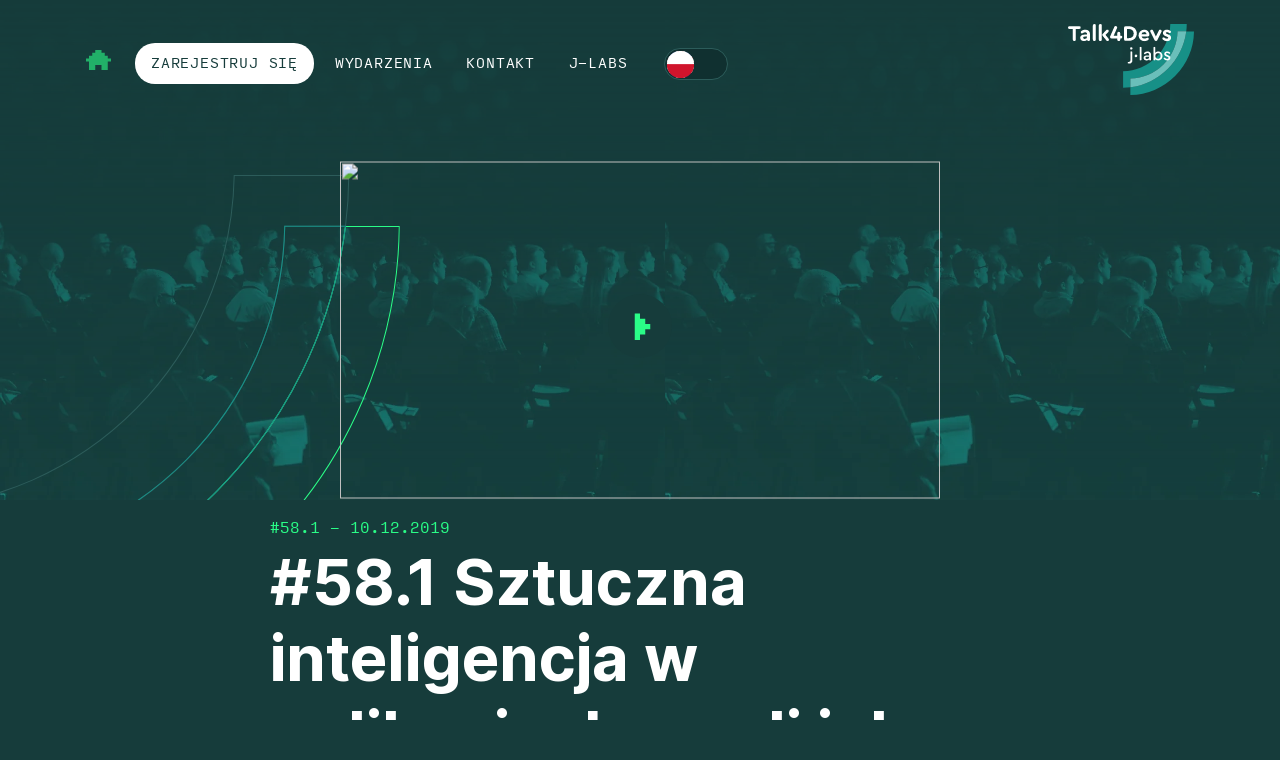

--- FILE ---
content_type: text/html; charset=UTF-8
request_url: https://talk4devs.j-labs.pl/58-1-sztuczna-inteligencja-w-aplikacjach/
body_size: 11819
content:
<!DOCTYPE html><html lang="pl"><head><script data-no-optimize="1">var litespeed_docref=sessionStorage.getItem("litespeed_docref");litespeed_docref&&(Object.defineProperty(document,"referrer",{get:function(){return litespeed_docref}}),sessionStorage.removeItem("litespeed_docref"));</script> <meta charset="UTF-8" /><meta name="viewport" content="width=device-width, initial-scale=1" /><meta property="og:image" content="https://talk4devs.j-labs.pl/wp-content/themes/talk4devs/img/logo_meta_talk4devs.jpg" /><meta property="og:image:width" content="1280" /><meta property="og:image:height" content="720" /><meta property="og:image:alt" content="Talk4Devs - j-labs" /><meta property="og:title" content="Talk4Devs" /><meta property="og:description" content="Talk4Devs to wydarzenie, które corocznie elektryzuje i aktywizuje branżę IT. Dla jednych jest to festiwal inspirującej wiedzy, dla innych znakomita możliwość networkingu, dla wszystkich obowiązkowy przystanek na szkoleniowej mapie." /><meta property="og:url" content="https://talk4devs.j-labs.pl/" /><meta name='robots' content='index, follow, max-image-preview:large, max-snippet:-1, max-video-preview:-1' /><link rel="alternate" href="https://talk4devs.j-labs.pl/58-1-sztuczna-inteligencja-w-aplikacjach/" hreflang="pl" /><link rel="alternate" href="https://talk4devs.j-labs.pl/en/58-1-artificial-intelligence-in-applications/" hreflang="en" /><title>#58.1 Sztuczna inteligencja w aplikacjach, czyli jak w prosty sposób dodać AI do Twoich rozwiązań | Talk4Devs</title><link rel="canonical" href="https://talk4devs.j-labs.pl/58-1-sztuczna-inteligencja-w-aplikacjach/" /><meta property="og:locale" content="pl_PL" /><meta property="og:locale:alternate" content="en_GB" /><meta property="og:type" content="article" /><meta property="og:title" content="#58.1 Sztuczna inteligencja w aplikacjach, czyli jak w prosty sposób dodać AI do Twoich rozwiązań | Talk4Devs" /><meta property="og:description" content="W trakcie wykładu poznamy usługę Azure Cognitive Services. Zapoznamy się z jej najważniejszymi funkcjonalnościami, w tym rozpoznawaniem obrazu, głosu, pisma odręcznego, a nawet ludzi." /><meta property="og:url" content="https://talk4devs.j-labs.pl/58-1-sztuczna-inteligencja-w-aplikacjach/" /><meta property="og:site_name" content="Talk4Devs by j-labs | Maksimum wiedzy, żadnego lania wody!" /><meta property="article:publisher" content="https://www.facebook.com/JlabsSoftwareSpecialists/" /><meta property="article:published_time" content="2021-11-21T18:51:44+00:00" /><meta property="article:modified_time" content="2024-09-02T12:29:53+00:00" /><meta name="author" content="adrian.poprawa" /><meta name="twitter:card" content="summary_large_image" /> <script type="application/ld+json" class="yoast-schema-graph">{"@context":"https://schema.org","@graph":[{"@type":"WebPage","@id":"https://talk4devs.j-labs.pl/58-1-sztuczna-inteligencja-w-aplikacjach/","url":"https://talk4devs.j-labs.pl/58-1-sztuczna-inteligencja-w-aplikacjach/","name":"#58.1 Sztuczna inteligencja w aplikacjach, czyli jak w prosty sposób dodać AI do Twoich rozwiązań | Talk4Devs","isPartOf":{"@id":"https://talk4devs.j-labs.pl/#website"},"datePublished":"2021-11-21T18:51:44+00:00","dateModified":"2024-09-02T12:29:53+00:00","author":{"@id":"https://talk4devs.j-labs.pl/#/schema/person/7ed71130f27f30cb25da7c2c23529df5"},"breadcrumb":{"@id":"https://talk4devs.j-labs.pl/58-1-sztuczna-inteligencja-w-aplikacjach/#breadcrumb"},"inLanguage":"pl-PL","potentialAction":[{"@type":"ReadAction","target":["https://talk4devs.j-labs.pl/58-1-sztuczna-inteligencja-w-aplikacjach/"]}]},{"@type":"BreadcrumbList","@id":"https://talk4devs.j-labs.pl/58-1-sztuczna-inteligencja-w-aplikacjach/#breadcrumb","itemListElement":[{"@type":"ListItem","position":1,"name":"Home","item":"https://talk4devs.j-labs.pl/"},{"@type":"ListItem","position":2,"name":"#58.1 Sztuczna inteligencja w aplikacjach, czyli jak w prosty sposób dodać AI do Twoich rozwiązań"}]},{"@type":"WebSite","@id":"https://talk4devs.j-labs.pl/#website","url":"https://talk4devs.j-labs.pl/","name":"Talk4Devs","description":"","alternateName":"T4D","potentialAction":[{"@type":"SearchAction","target":{"@type":"EntryPoint","urlTemplate":"https://talk4devs.j-labs.pl/?s={search_term_string}"},"query-input":{"@type":"PropertyValueSpecification","valueRequired":true,"valueName":"search_term_string"}}],"inLanguage":"pl-PL"},{"@type":"Person","@id":"https://talk4devs.j-labs.pl/#/schema/person/7ed71130f27f30cb25da7c2c23529df5","name":"adrian.poprawa","image":{"@type":"ImageObject","inLanguage":"pl-PL","@id":"https://talk4devs.j-labs.pl/#/schema/person/image/","url":"https://talk4devs.j-labs.pl/wp-content/litespeed/avatar/1740558f838e34baac59fe9d70433054.jpg?ver=1769589599","contentUrl":"https://talk4devs.j-labs.pl/wp-content/litespeed/avatar/1740558f838e34baac59fe9d70433054.jpg?ver=1769589599","caption":"adrian.poprawa"}}]}</script> <style id='wp-img-auto-sizes-contain-inline-css' type='text/css'>img:is([sizes=auto i],[sizes^="auto," i]){contain-intrinsic-size:3000px 1500px}
/*# sourceURL=wp-img-auto-sizes-contain-inline-css */</style><link data-optimized="2" rel="stylesheet" href="https://talk4devs.j-labs.pl/wp-content/litespeed/css/f6d9b6b73cca23f2ee454082b42fa356.css?ver=86088" /><style id='wp-block-library-inline-css' type='text/css'>/*wp_block_styles_on_demand_placeholder:698115d5a2de3*/
/*# sourceURL=wp-block-library-inline-css */</style><style id='classic-theme-styles-inline-css' type='text/css'>/*! This file is auto-generated */
.wp-block-button__link{color:#fff;background-color:#32373c;border-radius:9999px;box-shadow:none;text-decoration:none;padding:calc(.667em + 2px) calc(1.333em + 2px);font-size:1.125em}.wp-block-file__button{background:#32373c;color:#fff;text-decoration:none}
/*# sourceURL=/wp-includes/css/classic-themes.min.css */</style> <script type="litespeed/javascript" data-src="https://talk4devs.j-labs.pl/wp-includes/js/jquery/jquery.min.js" id="jquery-core-js"></script>  <script type="litespeed/javascript">(function(w,d,e,u,f,l,n){w[f]=w[f]||function(){(w[f].q=w[f].q||[]).push(arguments)},l=d.createElement(e),l.async=1,l.src=u,n=d.getElementsByTagName(e)[0],n.parentNode.insertBefore(l,n)})(window,document,'script','https://assets.mailerlite.com/js/universal.js','ml');ml('account','538100');ml('enablePopups',!0)</script>  <script type="litespeed/javascript">document.createElement("picture");if(!window.HTMLPictureElement&&document.addEventListener){window.addEventListener("DOMContentLiteSpeedLoaded",function(){var s=document.createElement("script");s.src="https://talk4devs.j-labs.pl/wp-content/plugins/webp-express/js/picturefill.min.js";document.body.appendChild(s)})}</script><noscript><style>.perfmatters-lazy[data-src]{display:none !important;}</style></noscript><link rel="apple-touch-icon" sizes="57x57" href="https://talk4devs.j-labs.pl/wp-content/themes/talk4devs/favicon/apple-icon-57x57.png"><link rel="apple-touch-icon" sizes="60x60" href="https://talk4devs.j-labs.pl/wp-content/themes/talk4devs/favicon/apple-icon-60x60.png"><link rel="apple-touch-icon" sizes="72x72" href="https://talk4devs.j-labs.pl/wp-content/themes/talk4devs/favicon/apple-icon-72x72.png"><link rel="apple-touch-icon" sizes="76x76" href="https://talk4devs.j-labs.pl/wp-content/themes/talk4devs/favicon/apple-icon-76x76.png"><link rel="apple-touch-icon" sizes="114x114" href="https://talk4devs.j-labs.pl/wp-content/themes/talk4devs/favicon/apple-icon-114x114.png"><link rel="apple-touch-icon" sizes="120x120" href="https://talk4devs.j-labs.pl/wp-content/themes/talk4devs/favicon/apple-icon-120x120.png"><link rel="apple-touch-icon" sizes="144x144" href="https://talk4devs.j-labs.pl/wp-content/themes/talk4devs/favicon/apple-icon-144x144.png"><link rel="apple-touch-icon" sizes="152x152" href="https://talk4devs.j-labs.pl/wp-content/themes/talk4devs/favicon/apple-icon-152x152.png"><link rel="apple-touch-icon" sizes="180x180" href="https://talk4devs.j-labs.pl/wp-content/themes/talk4devs/favicon/apple-icon-180x180.png"><link rel="icon" type="image/png" sizes="192x192" href="https://talk4devs.j-labs.pl/wp-content/themes/talk4devs/favicon/android-icon-192x192.png"><link rel="icon" type="image/png" sizes="32x32" href="https://talk4devs.j-labs.pl/wp-content/themes/talk4devs/favicon/favicon-32x32.png"><link rel="icon" type="image/png" sizes="96x96" href="https://talk4devs.j-labs.pl/wp-content/themes/talk4devs/favicon/favicon-96x96.png"><link rel="icon" type="image/png" sizes="16x16" href="https://talk4devs.j-labs.pl/wp-content/themes/talk4devs/favicon/favicon-16x16.png"><meta name="msapplication-TileColor" content="#163C3B"><meta name="msapplication-TileImage" content="https://talk4devs.j-labs.pl/wp-content/themes/talk4devs/favicon/ms-icon-144x144.png"><meta name="theme-color" content="#163C3B"> <script type="litespeed/javascript" data-src="https://cdnjs.cloudflare.com/ajax/libs/gsap/3.8.0/gsap.min.js"></script> <script type="litespeed/javascript" data-src="https://cdnjs.cloudflare.com/ajax/libs/gsap/3.8.0/ScrollTrigger.min.js"></script> <link href="https://cloud.typenetwork.com/projects/6126/fontface.css/" rel="stylesheet" type="text/css">
 <script type="litespeed/javascript">(function(w,d,s,l,i){w[l]=w[l]||[];w[l].push({'gtm.start':new Date().getTime(),event:'gtm.js'});var f=d.getElementsByTagName(s)[0],j=d.createElement(s),dl=l!='dataLayer'?'&l='+l:'';j.async=!0;j.src='https://www.googletagmanager.com/gtm.js?id='+i+dl;f.parentNode.insertBefore(j,f)})(window,document,'script','dataLayer','GTM-K46BPXFF')</script> </head><body data-rsssl=1 id="" class="wp-singular post-template-default single single-post postid-610 single-format-standard wp-theme-talk4devs">
<noscript><iframe data-lazyloaded="1" src="about:blank" data-litespeed-src="https://www.googletagmanager.com/ns.html?id=GTM-K46BPXFF" height="0" width="0" style="display:none;visibility:hidden"></iframe></noscript><div class="site-wrapper"><header class="d-flex justify-content-between container site-padding mt-3 pb-2 menu-wrap"><div class="d-flex d-lg-none"><div id="menu_button" class="top-button top-menu d-lg-none"><img data-lazyloaded="1" src="[data-uri]" data-src="https://talk4devs.j-labs.pl/wp-content/themes/talk4devs/img/top-menu.svg" alt="menu" width="22"></div><div class="top-button top-search d-flex d-lg-none"><form role="search" method="get" id="searchform" class="searchform" action="https://talk4devs.j-labs.pl/"><div>
<label class="screen-reader-text" for="s">Szukaj:</label>
<input type="text" value="" name="s" id="s" />
<input type="submit" id="searchsubmit" value="Szukaj" /></div></form></div></div><div class="top-menu-wrap d-none d-lg-flex"><a href="https://talk4devs.j-labs.pl/" class="btn-home"><img data-lazyloaded="1" src="[data-uri]" data-src="https://talk4devs.j-labs.pl/wp-content/themes/talk4devs/img/home.svg" alt="home" width="25" height="20"></a><a class="ml-onclick-form btn register-btn" href="javascript:void(0)" onclick="ml('show', 'ZMFKl6', true)">ZAREJESTRUJ&nbsp;SIĘ</a>
<a href="/wydarzenia/" class="btn btn-1">wydarzenia</a>
<a href="/kontakt/" class="btn btn-1">kontakt</a>
<a href="https://www.j-labs.pl/" class="btn btn-1">j&#8209;labs</a><ul id="lang-1" class="lang-switch"><li class="lang-item lang-item-4 lang-item-en lang-item-first"><a lang="en-GB" hreflang="en-GB" href="https://talk4devs.j-labs.pl/en/58-1-artificial-intelligence-in-applications/">English</a></li></ul></div><div class="top-logo">
<a href="https://talk4devs.j-labs.pl">
<img data-lazyloaded="1" src="[data-uri]" data-src="https://talk4devs.j-labs.pl/wp-content/themes/talk4devs/img/top-logo.svg" alt="talk4devs logo" width="126" height="71">
</a></div></header><div id="menu_content" class="top-menu-wrap d-lg-none menu-modal-top">
<a href="/" class="btn-home"><img data-lazyloaded="1" src="[data-uri]" data-src="https://talk4devs.j-labs.pl/wp-content/themes/talk4devs/img/home.svg" alt="home"></a>
<a href="" class="btn btn-2 register-button-head">zarejestruj&nbsp;się</a>
<a class="ml-onclick-form btn register-btn" href="javascript:void(0)" onclick="ml('show', 'ZMFKl6', true)">ZAREJESTRUJ&nbsp;SIĘ</a>        <a href="/wydarzenia/" class="btn btn-1">wydarzenia</a>
<a href="/kontakt/" class="btn btn-1">kontakt</a>
<a href="https://www.j-labs.pl/" class="btn btn-1">j&#8209;labs</a><ul id="lang-2" class="lang-switch"><li class="lang-item lang-item-4 lang-item-en lang-item-first"><a lang="en-GB" hreflang="en-GB" href="https://talk4devs.j-labs.pl/en/58-1-artificial-intelligence-in-applications/">English</a></li></ul><div class="social-links d-flex justify-content-center">
<a href="https://www.facebook.com/groups/talk4devs/" class="btn btn-small">facebook</a>
<a href="https://www.linkedin.com/company/j-labs-sp--z-o-o-/" class="btn btn-small">linkedin</a></div></div><section id="primary" class="content-area event-post-wrap event-single-post archive-event-v"><div id="main" class="site-main" role="main"><div class="post-hero-image"><div class="post-upcommin_events_feat"><div class="upcommin_events_feat_overlay">
<img data-lazyloaded="1" src="[data-uri]" data-src="https://talk4devs.j-labs.pl/wp-content/themes/talk4devs/img/event_overlay.svg"></div><div class='top-film'><iframe data-lazyloaded="1" title="AI w aplikacjach / Observability - Michał Jankowski / Marta Musik | #58 Talk4Devs" width="640" height="360" data-litespeed-src="https://www.youtube.com/embed/u2dh0HXuIq8?feature=oembed" frameborder="0" allow="accelerometer; autoplay; clipboard-write; encrypted-media; gyroscope; picture-in-picture; web-share" referrerpolicy="strict-origin-when-cross-origin" allowfullscreen class="perfmatters-lazy" data-src="blank"></iframe><noscript><iframe data-lazyloaded="1" src="about:blank" title="AI w aplikacjach / Observability - Michał Jankowski / Marta Musik | #58 Talk4Devs" width="640" height="360" data-litespeed-src="https://www.youtube.com/embed/u2dh0HXuIq8?feature=oembed" frameborder="0" allow="accelerometer; autoplay; clipboard-write; encrypted-media; gyroscope; picture-in-picture; web-share" referrerpolicy="strict-origin-when-cross-origin" allowfullscreen></iframe></noscript></div><img data-lazyloaded="1" src="[data-uri]" width="480" height="360" class='youtube-thumbnail' data-src='https://img.youtube.com/vi/u2dh0HXuIq8/hqdefault.jpg'>                 <img data-lazyloaded="1" src="[data-uri]" class='play-button-post' data-src='https://talk4devs.j-labs.pl/wp-content/themes/talk4devs/img/play.svg'></div></div><div class="container container-index mb-5 z-index-1000"><div class="post-grid"><div class="main-post-container"><div class="register-modal-wrap"><div class="custom-select" style="width:200px;"><div class="calendar-wrap"><div id="calendar-select" class="select-selected">DODAJ DO KALENDARZA</div><div id="select-items" class="select-items select-hide"><div id="ical"><a href="https://talk4devs.j-labs.pl/feed/calendar/?id=610" title="Add to my calendar">ICAL</a></div><div id="gcal"><a target="_blank" href="https://www.google.com/calendar/render?action=TEMPLATE&text=#58.1 Sztuczna inteligencja w aplikacjach, czyli jak w prosty sposób dodać AI do Twoich rozwiązań&details=&dates=20191210T00CET%2F20191210T00CET">Kalendarz Google</a></div><div id="ocal"><a href="https://talk4devs.j-labs.pl/feed/calendar/?id=610" title="Add to my calendar">Kalendarz Outlook</a></div></div></div></div><div class="register-modal"><div class="register-exists">
<iframe data-lazyloaded="1" data-litespeed-src="https://app.evenea.pl/event/ZMFKl6/?out=1&amp;source=event_iframe" width="100%" scrolling="no" style="border: 0;" class="perfmatters-lazy" data-src="blank"></iframe><noscript><iframe data-lazyloaded="1" src="about:blank" data-litespeed-src="https://app.evenea.pl/event/ZMFKl6/?out=1&source=event_iframe" width="100%" scrolling="no" style="border: 0;"></iframe></noscript></div></div></div> <script type="litespeed/javascript" data-src="https://app.evenea.pl/js/iframe/new/iframeResizer2.js"></script> <div class="h4 closest_event_date">#58.1 - 10.12.2019</div><h1 class="mt-1 mb-3 post-title-single">#58.1 Sztuczna inteligencja w aplikacjach, czyli jak w prosty sposób dodać AI do Twoich rozwiązań</h1><div class="closes_event_sub">Prelegent: Michał Jankowski</div><div class="closes_event_tags d-flex"><span class='closest_event_tag'><a href='https://talk4devs.j-labs.pl/tag/wydarzenie-stacjonarne/' title='Wydarzenie stacjonarne Tag' class='wydarzenie-stacjonarne'>Wydarzenie stacjonarne</a></span></div><hr><p>Czy myślałeś kiedyś o rozszerzeniu Twojej aplikacji o funkcjonalności powiązane z AI? Obecnie można to zrobić bardzo prosto. W trakcie wykładu poznamy usługę Azure Cognitive Services. Zapoznamy się z jej najważniejszymi funkcjonalnościami, w tym rozpoznawaniem obrazu, głosu, pisma odręcznego, a nawet ludzi. Postaram się Was przekonać, że wystarczy niewielka zmiana sposobu myślenia, aby w prosty sposób móc wykorzystać predefiniowane funkcjonalności. Zademonstruję również sposób dodania ich do aplikacji.</p><a class="ml-onclick-form btn register-btn" href="javascript:void(0)" onclick="ml('show', 'ZMFKl6', true)">ZAREJESTRUJ&nbsp;SIĘ</a><hr class="mb-3"><div class="prelegent-wrap"><div class="prelegent-post"><div class="prelegent-img me-4">
<img data-lazyloaded="1" src="[data-uri]" width="1000" height="1000" data-src="https://talk4devs.j-labs.pl/wp-content/uploads/2021/11/Michal_Jankowski.jpg" class="avatar avatar-medium photo" alt="" decoding="async" fetchpriority="high" data-srcset="https://talk4devs.j-labs.pl/wp-content/uploads/2021/11/Michal_Jankowski.jpg 1000w, https://talk4devs.j-labs.pl/wp-content/uploads/2021/11/Michal_Jankowski-300x300.jpg 300w, https://talk4devs.j-labs.pl/wp-content/uploads/2021/11/Michal_Jankowski-150x150.jpg 150w, https://talk4devs.j-labs.pl/wp-content/uploads/2021/11/Michal_Jankowski-768x768.jpg 768w, https://talk4devs.j-labs.pl/wp-content/uploads/2021/11/Michal_Jankowski-24x24.jpg 24w, https://talk4devs.j-labs.pl/wp-content/uploads/2021/11/Michal_Jankowski-48x48.jpg 48w, https://talk4devs.j-labs.pl/wp-content/uploads/2021/11/Michal_Jankowski-96x96.jpg 96w" data-sizes="(max-width: 1000px) 100vw, 1000px" /></div><div class="prelegent-title-wrap"><div class="prelegent-title mb-3 mt-3">
Michał Jankowski</div></div><div class="prelegent-opis"><p>
Architekt, programista, projektant, lider zespołu, a w wolnym czasie trener. Przygodę z programowaniem zaczął ponad dwadzieścia lat temu od Basic’a i Assemblera dla komputerów 8-bitowych. Od ponad dziesięciu lat uczestniczy w tworzeniu oprogramowania na platformę .NET dla największych światowych firm. W tym czasie brał udział w wytwarzaniu aplikacji desktopowych, mobilnych oraz webowych pełniąc różne role. Obecnie specjalizuje się w rozwiązaniach chmurowych – Microsoft Azure, a w szczególności powiązanych z trendem Serverless. Prywatnie miłośnik podróży oraz fotografii. W wolnym czasie prowadzi bloga www.jankowskimichal.pl, twórca rozwiązań open-source oraz aplikacji mobilnych.</p></div></div></div><hr></div><div class="side-post-container"><div class="register-wrap"><p class="d-none d-md-block mb-2">Nie zapomnij się zarejestrować!</p>
<a class="ml-onclick-form d-none d-md-block btn register-btn" href="javascript:void(0)" onclick="ml('show', 'ZMFKl6', true)">ZAREJESTRUJ&nbsp;SIĘ</a></div></div></div></div><div class="container"><nav class="single-post-nav"><div>
<a class="btn d-none d-md-block" href="https://talk4devs.j-labs.pl/58-2-trend-na-observability/">WCZEŚNIEJSZE WYDARZENIE</a></div><div>
<a href="/wydarzenia/" class="btn">WSZYSTKIE WYDARZENIA</a></div><div><a class="btn d-none d-md-block" href="https://talk4devs.j-labs.pl/59-2-scooby-ram-where-are-you/">NASTĘPNE WYDARZENIE</a></div></nav></div></div></section> <script type="speculationrules">{"prefetch":[{"source":"document","where":{"and":[{"href_matches":"/*"},{"not":{"href_matches":["/wp-*.php","/wp-admin/*","/wp-content/uploads/*","/wp-content/*","/wp-content/plugins/*","/wp-content/themes/talk4devs/*","/*\\?(.+)"]}},{"not":{"selector_matches":"a[rel~=\"nofollow\"]"}},{"not":{"selector_matches":".no-prefetch, .no-prefetch a"}}]},"eagerness":"conservative"}]}</script> <style type="text/css">/* Hide reCAPTCHA V3 badge */
        .grecaptcha-badge {
        
            visibility: hidden !important;
        
        }</style> <script id="pll_cookie_script-js-after" type="litespeed/javascript">(function(){var expirationDate=new Date();expirationDate.setTime(expirationDate.getTime()+31536000*1000);document.cookie="pll_language=pl; expires="+expirationDate.toUTCString()+"; path=/; secure; SameSite=Lax"}())</script> <script id="perfmatters-lazy-load-js-before" type="litespeed/javascript">window.lazyLoadOptions={elements_selector:"img[data-src],.perfmatters-lazy,.perfmatters-lazy-css-bg",thresholds:"0px 0px",class_loading:"pmloading",class_loaded:"pmloaded",callback_loaded:function(element){if(element.tagName==="IFRAME"){if(element.classList.contains("pmloaded")){if(typeof window.jQuery!="undefined"){if(jQuery.fn.fitVids){jQuery(element).parent().fitVids()}}}}}};window.addEventListener("LazyLoad::Initialized",function(e){var lazyLoadInstance=e.detail.instance;var target=document.querySelector("body");var observer=new MutationObserver(function(mutations){lazyLoadInstance.update()});var config={childList:!0,subtree:!0};observer.observe(target,config)})</script> <footer><div class="foot-flex container mt-4"><div class="foot-item-1 mb-4"><div class="foot-item-1-a d-flex justify-content-between">
<img data-lazyloaded="1" src="[data-uri]" data-src="https://talk4devs.j-labs.pl/wp-content/themes/talk4devs/img/top-logo.svg" alt="talk4devs logo"><div class="d-flex footer__social">
<a href="https://www.facebook.com/groups/talk4devs/" class="ico-inline" target="_blank"><span>Facebook</span><svg xmlns="http://www.w3.org/2000/svg" width="47" height="47" viewBox="0 0 47 47">
<g transform="translate(-1106 98)">
<g transform="translate(1 1.538)">
<path d="M3.222,10.651v8.106H6.5V10.651H9.23l.409-3.173H6.5V5.458c0-.917.254-1.541,1.569-1.541H9.731V1.087A22.4,22.4,0,0,0,7.29.962,3.811,3.811,0,0,0,3.222,5.143V7.478H.5v3.173Z" transform="translate(1123.5 -85.962)" fill="#ffffff" />
<circle cx="22.5" cy="22.5" r="22.5" transform="translate(1106 -98.538)" fill="none" stroke="rgba(255,255,255,0.2)" stroke-width="1" />
</g>
<rect width="47" height="47" transform="translate(1106 -98)" fill="none" />
</g>
</svg></a>
<a href="https://www.youtube.com/channel/UCtH8bf7D6TyxD49sNRYrN_g" class="ico-inline" target="_blank"><span>YoutTube</span><svg xmlns="http://www.w3.org/2000/svg" width="47" height="47" viewBox="0 0 47 47">
<g transform="translate(-1216 98)">
<g transform="translate(1.5 1.5)">
<circle cx="22.5" cy="22.5" r="22.5" transform="translate(1215.5 -98.5)" fill="none" stroke="rgba(255,255,255,0.2)" stroke-width="1" />
<path d="M101.794,101.143a3.963,3.963,0,0,0-3.632,3.812c-.081,1.662-.157,3.574-.157,4.894,0,1.335.078,3.276.159,4.951a3.956,3.956,0,0,0,3.569,3.8c2.2.2,5.376.407,9.272.407s7.058-.2,9.255-.405a3.969,3.969,0,0,0,3.578-3.819c.085-1.763.167-3.781.167-4.934s-.081-3.127-.164-4.877a3.976,3.976,0,0,0-3.641-3.83c-2.163-.169-5.282-.336-9.195-.336s-7.048.167-9.211.337Zm6.612,4.846,6.7,3.859-6.7,3.859Z" transform="translate(1126.995 -185.805)" fill="#ffffff" fill-rule="evenodd" />
</g>
<rect width="47" height="47" transform="translate(1216 -98)" fill="none" />
</g>
</svg></a>
<a href="https://github.com/j-labs " class="ico-inline" target="_blank"><span>GitHub</span><svg xmlns='http://www.w3.org/2000/svg' fill='none' viewBox='0 0 46 47'>
<circle cx='23' cy='24' r='22.5' stroke='#fff' stroke-opacity='.2' />
<path fill='#fff' fill-rule='evenodd' d='M22.8 14a10.8 10.8 0 0 0-3.4 21c.5 0 .7-.2.7-.5v-2c-2.7.5-3.4-.7-3.6-1.3-.1-.3-.7-1.3-1.1-1.5-.4-.2-1-.7 0-.7.8 0 1.4.7 1.6 1 1 1.7 2.5 1.2 3.2 1 0-.8.3-1.2.6-1.5-2.4-.3-4.9-1.2-4.9-5.3a5 5 0 0 1 1.1-3c0-.2-.4-1.3.2-2.8 0 0 .9-.3 3 1.1a10 10 0 0 1 5.3 0c2-1.4 3-1 3-1 .6 1.4.2 2.5 0 2.8.8.7 1.2 1.7 1.2 2.9 0 4.1-2.5 5-5 5.3.5.3.8 1 .8 2v3c0 .3.2.6.7.5a10.8 10.8 0 0 0-3.4-21Z' clip-rule='evenodd' />
</svg></a></div></div></div><div class="foot-item-2-3"><div class="ml-embedded" data-form="7KAcTG"></div></div><div class="foot-item-4 d-lg-flex"><div class="flex-grow-1 mt-4 mt-md-0 me-md-4">
<strong class="mb-3 d-block ">J-LABS</strong><p class="mb-3">Business Park Zabłocie<br />ul. Zablocie 43a<br />30-701 Kraków</p></div><div class="flex-grow-1">
<strong class="mb-3 d-block ">KONTAKT</strong><p>marketing@j-labs.pl<br />+48 12 268 16 90</p></div></div><div class="foot-item-5">
<a href="https://www.j-labs.pl/polityka-prywatnosci/">Polityka prywatności</a></div></div></footer></div> <script data-no-optimize="1">window.lazyLoadOptions=Object.assign({},{threshold:300},window.lazyLoadOptions||{});!function(t,e){"object"==typeof exports&&"undefined"!=typeof module?module.exports=e():"function"==typeof define&&define.amd?define(e):(t="undefined"!=typeof globalThis?globalThis:t||self).LazyLoad=e()}(this,function(){"use strict";function e(){return(e=Object.assign||function(t){for(var e=1;e<arguments.length;e++){var n,a=arguments[e];for(n in a)Object.prototype.hasOwnProperty.call(a,n)&&(t[n]=a[n])}return t}).apply(this,arguments)}function o(t){return e({},at,t)}function l(t,e){return t.getAttribute(gt+e)}function c(t){return l(t,vt)}function s(t,e){return function(t,e,n){e=gt+e;null!==n?t.setAttribute(e,n):t.removeAttribute(e)}(t,vt,e)}function i(t){return s(t,null),0}function r(t){return null===c(t)}function u(t){return c(t)===_t}function d(t,e,n,a){t&&(void 0===a?void 0===n?t(e):t(e,n):t(e,n,a))}function f(t,e){et?t.classList.add(e):t.className+=(t.className?" ":"")+e}function _(t,e){et?t.classList.remove(e):t.className=t.className.replace(new RegExp("(^|\\s+)"+e+"(\\s+|$)")," ").replace(/^\s+/,"").replace(/\s+$/,"")}function g(t){return t.llTempImage}function v(t,e){!e||(e=e._observer)&&e.unobserve(t)}function b(t,e){t&&(t.loadingCount+=e)}function p(t,e){t&&(t.toLoadCount=e)}function n(t){for(var e,n=[],a=0;e=t.children[a];a+=1)"SOURCE"===e.tagName&&n.push(e);return n}function h(t,e){(t=t.parentNode)&&"PICTURE"===t.tagName&&n(t).forEach(e)}function a(t,e){n(t).forEach(e)}function m(t){return!!t[lt]}function E(t){return t[lt]}function I(t){return delete t[lt]}function y(e,t){var n;m(e)||(n={},t.forEach(function(t){n[t]=e.getAttribute(t)}),e[lt]=n)}function L(a,t){var o;m(a)&&(o=E(a),t.forEach(function(t){var e,n;e=a,(t=o[n=t])?e.setAttribute(n,t):e.removeAttribute(n)}))}function k(t,e,n){f(t,e.class_loading),s(t,st),n&&(b(n,1),d(e.callback_loading,t,n))}function A(t,e,n){n&&t.setAttribute(e,n)}function O(t,e){A(t,rt,l(t,e.data_sizes)),A(t,it,l(t,e.data_srcset)),A(t,ot,l(t,e.data_src))}function w(t,e,n){var a=l(t,e.data_bg_multi),o=l(t,e.data_bg_multi_hidpi);(a=nt&&o?o:a)&&(t.style.backgroundImage=a,n=n,f(t=t,(e=e).class_applied),s(t,dt),n&&(e.unobserve_completed&&v(t,e),d(e.callback_applied,t,n)))}function x(t,e){!e||0<e.loadingCount||0<e.toLoadCount||d(t.callback_finish,e)}function M(t,e,n){t.addEventListener(e,n),t.llEvLisnrs[e]=n}function N(t){return!!t.llEvLisnrs}function z(t){if(N(t)){var e,n,a=t.llEvLisnrs;for(e in a){var o=a[e];n=e,o=o,t.removeEventListener(n,o)}delete t.llEvLisnrs}}function C(t,e,n){var a;delete t.llTempImage,b(n,-1),(a=n)&&--a.toLoadCount,_(t,e.class_loading),e.unobserve_completed&&v(t,n)}function R(i,r,c){var l=g(i)||i;N(l)||function(t,e,n){N(t)||(t.llEvLisnrs={});var a="VIDEO"===t.tagName?"loadeddata":"load";M(t,a,e),M(t,"error",n)}(l,function(t){var e,n,a,o;n=r,a=c,o=u(e=i),C(e,n,a),f(e,n.class_loaded),s(e,ut),d(n.callback_loaded,e,a),o||x(n,a),z(l)},function(t){var e,n,a,o;n=r,a=c,o=u(e=i),C(e,n,a),f(e,n.class_error),s(e,ft),d(n.callback_error,e,a),o||x(n,a),z(l)})}function T(t,e,n){var a,o,i,r,c;t.llTempImage=document.createElement("IMG"),R(t,e,n),m(c=t)||(c[lt]={backgroundImage:c.style.backgroundImage}),i=n,r=l(a=t,(o=e).data_bg),c=l(a,o.data_bg_hidpi),(r=nt&&c?c:r)&&(a.style.backgroundImage='url("'.concat(r,'")'),g(a).setAttribute(ot,r),k(a,o,i)),w(t,e,n)}function G(t,e,n){var a;R(t,e,n),a=e,e=n,(t=Et[(n=t).tagName])&&(t(n,a),k(n,a,e))}function D(t,e,n){var a;a=t,(-1<It.indexOf(a.tagName)?G:T)(t,e,n)}function S(t,e,n){var a;t.setAttribute("loading","lazy"),R(t,e,n),a=e,(e=Et[(n=t).tagName])&&e(n,a),s(t,_t)}function V(t){t.removeAttribute(ot),t.removeAttribute(it),t.removeAttribute(rt)}function j(t){h(t,function(t){L(t,mt)}),L(t,mt)}function F(t){var e;(e=yt[t.tagName])?e(t):m(e=t)&&(t=E(e),e.style.backgroundImage=t.backgroundImage)}function P(t,e){var n;F(t),n=e,r(e=t)||u(e)||(_(e,n.class_entered),_(e,n.class_exited),_(e,n.class_applied),_(e,n.class_loading),_(e,n.class_loaded),_(e,n.class_error)),i(t),I(t)}function U(t,e,n,a){var o;n.cancel_on_exit&&(c(t)!==st||"IMG"===t.tagName&&(z(t),h(o=t,function(t){V(t)}),V(o),j(t),_(t,n.class_loading),b(a,-1),i(t),d(n.callback_cancel,t,e,a)))}function $(t,e,n,a){var o,i,r=(i=t,0<=bt.indexOf(c(i)));s(t,"entered"),f(t,n.class_entered),_(t,n.class_exited),o=t,i=a,n.unobserve_entered&&v(o,i),d(n.callback_enter,t,e,a),r||D(t,n,a)}function q(t){return t.use_native&&"loading"in HTMLImageElement.prototype}function H(t,o,i){t.forEach(function(t){return(a=t).isIntersecting||0<a.intersectionRatio?$(t.target,t,o,i):(e=t.target,n=t,a=o,t=i,void(r(e)||(f(e,a.class_exited),U(e,n,a,t),d(a.callback_exit,e,n,t))));var e,n,a})}function B(e,n){var t;tt&&!q(e)&&(n._observer=new IntersectionObserver(function(t){H(t,e,n)},{root:(t=e).container===document?null:t.container,rootMargin:t.thresholds||t.threshold+"px"}))}function J(t){return Array.prototype.slice.call(t)}function K(t){return t.container.querySelectorAll(t.elements_selector)}function Q(t){return c(t)===ft}function W(t,e){return e=t||K(e),J(e).filter(r)}function X(e,t){var n;(n=K(e),J(n).filter(Q)).forEach(function(t){_(t,e.class_error),i(t)}),t.update()}function t(t,e){var n,a,t=o(t);this._settings=t,this.loadingCount=0,B(t,this),n=t,a=this,Y&&window.addEventListener("online",function(){X(n,a)}),this.update(e)}var Y="undefined"!=typeof window,Z=Y&&!("onscroll"in window)||"undefined"!=typeof navigator&&/(gle|ing|ro)bot|crawl|spider/i.test(navigator.userAgent),tt=Y&&"IntersectionObserver"in window,et=Y&&"classList"in document.createElement("p"),nt=Y&&1<window.devicePixelRatio,at={elements_selector:".lazy",container:Z||Y?document:null,threshold:300,thresholds:null,data_src:"src",data_srcset:"srcset",data_sizes:"sizes",data_bg:"bg",data_bg_hidpi:"bg-hidpi",data_bg_multi:"bg-multi",data_bg_multi_hidpi:"bg-multi-hidpi",data_poster:"poster",class_applied:"applied",class_loading:"litespeed-loading",class_loaded:"litespeed-loaded",class_error:"error",class_entered:"entered",class_exited:"exited",unobserve_completed:!0,unobserve_entered:!1,cancel_on_exit:!0,callback_enter:null,callback_exit:null,callback_applied:null,callback_loading:null,callback_loaded:null,callback_error:null,callback_finish:null,callback_cancel:null,use_native:!1},ot="src",it="srcset",rt="sizes",ct="poster",lt="llOriginalAttrs",st="loading",ut="loaded",dt="applied",ft="error",_t="native",gt="data-",vt="ll-status",bt=[st,ut,dt,ft],pt=[ot],ht=[ot,ct],mt=[ot,it,rt],Et={IMG:function(t,e){h(t,function(t){y(t,mt),O(t,e)}),y(t,mt),O(t,e)},IFRAME:function(t,e){y(t,pt),A(t,ot,l(t,e.data_src))},VIDEO:function(t,e){a(t,function(t){y(t,pt),A(t,ot,l(t,e.data_src))}),y(t,ht),A(t,ct,l(t,e.data_poster)),A(t,ot,l(t,e.data_src)),t.load()}},It=["IMG","IFRAME","VIDEO"],yt={IMG:j,IFRAME:function(t){L(t,pt)},VIDEO:function(t){a(t,function(t){L(t,pt)}),L(t,ht),t.load()}},Lt=["IMG","IFRAME","VIDEO"];return t.prototype={update:function(t){var e,n,a,o=this._settings,i=W(t,o);{if(p(this,i.length),!Z&&tt)return q(o)?(e=o,n=this,i.forEach(function(t){-1!==Lt.indexOf(t.tagName)&&S(t,e,n)}),void p(n,0)):(t=this._observer,o=i,t.disconnect(),a=t,void o.forEach(function(t){a.observe(t)}));this.loadAll(i)}},destroy:function(){this._observer&&this._observer.disconnect(),K(this._settings).forEach(function(t){I(t)}),delete this._observer,delete this._settings,delete this.loadingCount,delete this.toLoadCount},loadAll:function(t){var e=this,n=this._settings;W(t,n).forEach(function(t){v(t,e),D(t,n,e)})},restoreAll:function(){var e=this._settings;K(e).forEach(function(t){P(t,e)})}},t.load=function(t,e){e=o(e);D(t,e)},t.resetStatus=function(t){i(t)},t}),function(t,e){"use strict";function n(){e.body.classList.add("litespeed_lazyloaded")}function a(){console.log("[LiteSpeed] Start Lazy Load"),o=new LazyLoad(Object.assign({},t.lazyLoadOptions||{},{elements_selector:"[data-lazyloaded]",callback_finish:n})),i=function(){o.update()},t.MutationObserver&&new MutationObserver(i).observe(e.documentElement,{childList:!0,subtree:!0,attributes:!0})}var o,i;t.addEventListener?t.addEventListener("load",a,!1):t.attachEvent("onload",a)}(window,document);</script><script data-no-optimize="1">window.litespeed_ui_events=window.litespeed_ui_events||["mouseover","click","keydown","wheel","touchmove","touchstart"];var urlCreator=window.URL||window.webkitURL;function litespeed_load_delayed_js_force(){console.log("[LiteSpeed] Start Load JS Delayed"),litespeed_ui_events.forEach(e=>{window.removeEventListener(e,litespeed_load_delayed_js_force,{passive:!0})}),document.querySelectorAll("iframe[data-litespeed-src]").forEach(e=>{e.setAttribute("src",e.getAttribute("data-litespeed-src"))}),"loading"==document.readyState?window.addEventListener("DOMContentLoaded",litespeed_load_delayed_js):litespeed_load_delayed_js()}litespeed_ui_events.forEach(e=>{window.addEventListener(e,litespeed_load_delayed_js_force,{passive:!0})});async function litespeed_load_delayed_js(){let t=[];for(var d in document.querySelectorAll('script[type="litespeed/javascript"]').forEach(e=>{t.push(e)}),t)await new Promise(e=>litespeed_load_one(t[d],e));document.dispatchEvent(new Event("DOMContentLiteSpeedLoaded")),window.dispatchEvent(new Event("DOMContentLiteSpeedLoaded"))}function litespeed_load_one(t,e){console.log("[LiteSpeed] Load ",t);var d=document.createElement("script");d.addEventListener("load",e),d.addEventListener("error",e),t.getAttributeNames().forEach(e=>{"type"!=e&&d.setAttribute("data-src"==e?"src":e,t.getAttribute(e))});let a=!(d.type="text/javascript");!d.src&&t.textContent&&(d.src=litespeed_inline2src(t.textContent),a=!0),t.after(d),t.remove(),a&&e()}function litespeed_inline2src(t){try{var d=urlCreator.createObjectURL(new Blob([t.replace(/^(?:<!--)?(.*?)(?:-->)?$/gm,"$1")],{type:"text/javascript"}))}catch(e){d="data:text/javascript;base64,"+btoa(t.replace(/^(?:<!--)?(.*?)(?:-->)?$/gm,"$1"))}return d}</script><script data-no-optimize="1">var litespeed_vary=document.cookie.replace(/(?:(?:^|.*;\s*)_lscache_vary\s*\=\s*([^;]*).*$)|^.*$/,"");litespeed_vary||fetch("/wp-content/plugins/litespeed-cache/guest.vary.php",{method:"POST",cache:"no-cache",redirect:"follow"}).then(e=>e.json()).then(e=>{console.log(e),e.hasOwnProperty("reload")&&"yes"==e.reload&&(sessionStorage.setItem("litespeed_docref",document.referrer),window.location.reload(!0))});</script><script data-optimized="1" type="litespeed/javascript" data-src="https://talk4devs.j-labs.pl/wp-content/litespeed/js/d8104c46a0274d773898b266c0df1a39.js?ver=86088"></script></body>
<!-- Page optimized by LiteSpeed Cache @2026-02-02 21:23:34 -->

<!-- Page cached by LiteSpeed Cache 7.7 on 2026-02-02 21:23:33 -->
<!-- Guest Mode -->
<!-- QUIC.cloud UCSS in queue -->

--- FILE ---
content_type: text/css
request_url: https://cloud.typenetwork.com/projects/6126/fontface.css/
body_size: 252
content:
/* This CSS resource incorporates links to font software which is the
   valuable copyrighted property of Type Network, Inc. and/or their
   suppliers. You may not attempt to copy, install, redistribute,
   convert, modify or reverse engineer this font software. Please
   contact Type Network with any questions: www.typenetwork.com */

  
@font-face {
font-family: "Input Mono Cond Reg";
font-weight: normal; 
font-style: normal; 
font-display: swap; 


src: url("//fastly-cloud.typenetwork.com/projects/6126/391_vdef_emp_7797.woff2?ddc0ee1b29f22d0bf691ca97fc73962a4cad3c8e") format("woff2"),
     url("//fastly-cloud.typenetwork.com/projects/6126/391_vdef_emp_7797.woff?ddc0ee1b29f22d0bf691ca97fc73962a4cad3c8e") format("woff");

}


--- FILE ---
content_type: image/svg+xml
request_url: https://talk4devs.j-labs.pl/wp-content/themes/talk4devs/img/event_overlay.svg
body_size: -245
content:
<svg xmlns="http://www.w3.org/2000/svg" width="486.28" height="491.003" viewBox="0 0 486.28 491.003">
  <g id="logo_txt" data-name="logo txt" transform="translate(0.5 0.5)">
    <path id="Layer" d="M1212.589,887.776c-25.3,202.029-182.758,361.123-382.714,386.683v53.449c239.172-3.136,432.351-198.184,435.62-439.835h-52.9Z" transform="translate(-780.222 -837.912)" fill="none" stroke="#2afd87" stroke-miterlimit="10" stroke-width="1"/>
    <path id="Layer-2" d="M1169.092,904.391h59.7a399.785,399.785,0,0,0,3.252-49.865h-112.6c-3.257,178.869-145.987,323.08-323.021,326.37v113.766c16.846-.3,33.1-1.491,49.353-3.286V1231.06C1023.012,1227.864,1165.929,1083.465,1169.092,904.391Z" transform="translate(-796.424 -854.527)" fill="none" stroke="#2c5c5a" stroke-miterlimit="10" stroke-width="1"/>
    <path id="Layer-3" d="M1212.589,887.776H1152.9c-3.256,178.869-145.989,323.081-323.022,326.372v60.312C1029.831,1248.9,1187.293,1089.806,1212.589,887.776Z" transform="translate(-780.222 -837.912)" fill="none" stroke="#179087" stroke-miterlimit="10" stroke-width="1"/>
  </g>
</svg>


--- FILE ---
content_type: image/svg+xml
request_url: https://talk4devs.j-labs.pl/wp-content/themes/talk4devs/img/top-logo.svg
body_size: 1702
content:
<svg xmlns="http://www.w3.org/2000/svg" width="126.397" height="71.171" viewBox="0 0 126.397 71.171">
  <g id="logo_txt" transform="translate(-0.7 -0.495)">
    <path id="Layer" d="M201.195,17.4A64.731,64.731,0,0,1,145.1,73.495v7.754a64.694,64.694,0,0,0,63.848-63.8h-7.754Z" transform="translate(-81.851 -9.582)" fill="#179087"/>
    <path id="Layer-2" data-name="Layer" d="M182.922,7.934h8.75A57.417,57.417,0,0,0,192.148.7h-16.5A48.24,48.24,0,0,1,128.3,48.045v16.5c2.469-.043,4.851-.217,7.234-.476v-8.75A48.257,48.257,0,0,0,182.922,7.934Z" transform="translate(-72.328 -0.116)" fill="#179087"/>
    <path id="Layer-3" data-name="Layer" d="M201.195,17.4h-8.75A48.24,48.24,0,0,1,145.1,64.745v8.75A64.731,64.731,0,0,0,201.195,17.4Z" transform="translate(-81.851 -9.582)" fill="#6abfba"/>
    <g id="Layer-4" data-name="Layer" transform="translate(60.606 23.412)">
      <g id="Layer-5" data-name="Layer">
        <path id="Layer-6" data-name="Layer" d="M139.65,70.53a.788.788,0,0,1-.65-.78.8.8,0,0,1,.823-.823h.347c.866,0,1.516-.347,1.516-1.6V59.311a.91.91,0,0,1,.953-.953.9.9,0,0,1,.91.953v8.23a2.759,2.759,0,0,1-3.032,3.032A1.416,1.416,0,0,1,139.65,70.53Zm4.158-15.117a1.24,1.24,0,0,1-1.213,1.213,1.184,1.184,0,0,1-1.213-1.213A1.24,1.24,0,0,1,142.6,54.2,1.211,1.211,0,0,1,143.808,55.413Zm4.808,7.494a1.387,1.387,0,0,1-1.386,1.343,1.343,1.343,0,1,1,1.386-1.343Z" transform="translate(-139 -53.853)" fill="#fff"/>
        <path id="Layer-7" data-name="Layer" d="M166.7,66.048v-11.7a.91.91,0,0,1,.953-.953.9.9,0,0,1,.91.953v11.7a.9.9,0,0,1-.91.953A.91.91,0,0,1,166.7,66.048Z" transform="translate(-154.701 -53.4)" fill="#fff"/>
        <path id="Layer-8" data-name="Layer" d="M183.194,67.651v4.5a.911.911,0,1,1-1.819,0v-.087a3.658,3.658,0,0,1-2.642,1.04c-1.776,0-3.032-1-3.032-2.512s1.256-2.469,3.205-2.469h2.469v-.563a1.689,1.689,0,0,0-1.863-1.863,2.5,2.5,0,0,0-1.906.823.9.9,0,0,1-.65.3.814.814,0,0,1-.823-.78.968.968,0,0,1,.39-.736,4.346,4.346,0,0,1,3.162-1.213A3.225,3.225,0,0,1,183.194,67.651ZM181.331,69.6v-.173h-2.209c-1,0-1.516.39-1.516,1.04,0,.693.606,1.126,1.516,1.126A2.017,2.017,0,0,0,181.331,69.6Z" transform="translate(-159.803 -59.464)" fill="#fff" fill-rule="evenodd"/>
        <path id="Layer-9" data-name="Layer" d="M207.653,62.5a4.238,4.238,0,0,1-4.245,4.5,3.878,3.878,0,0,1-2.945-1.256v.3a.9.9,0,0,1-.91.953.91.91,0,0,1-.953-.953v-11.7a.91.91,0,0,1,.953-.953.9.9,0,0,1,.91.953v4.895a3.718,3.718,0,0,1,2.9-1.256A4.272,4.272,0,0,1,207.653,62.5Zm-1.906,0a2.669,2.669,0,0,0-2.642-2.816,2.848,2.848,0,0,0,0,5.674A2.706,2.706,0,0,0,205.747,62.5Z" transform="translate(-172.783 -53.4)" fill="#fff" fill-rule="evenodd"/>
        <path id="Layer-10" data-name="Layer" d="M222.66,71.71a.787.787,0,0,1-.26-.606.852.852,0,0,1,.823-.823.839.839,0,0,1,.563.26,2.963,2.963,0,0,0,2.036.91c.736,0,1.386-.3,1.386-.953,0-.563-.52-.78-1.213-1.083l-.866-.39c-1.386-.563-2.252-1.213-2.252-2.512,0-1.6,1.343-2.512,3.032-2.512a3.8,3.8,0,0,1,2.729,1.04.855.855,0,0,1,.26.606.776.776,0,0,1-.78.78.932.932,0,0,1-.563-.26,2.863,2.863,0,0,0-1.689-.606c-.693,0-1.17.26-1.17.823,0,.476.347.693,1.126,1.04l.823.347c1.559.65,2.382,1.343,2.382,2.6,0,1.733-1.473,2.642-3.205,2.642A4.406,4.406,0,0,1,222.66,71.71Z" transform="translate(-186.274 -59.408)" fill="#fff"/>
      </g>
    </g>
    <g id="Layer-11" data-name="Layer" transform="translate(0.7 0.495)">
      <path id="Layer-12" data-name="Layer" d="M5.551,19.041V8.386H2.086A1.359,1.359,0,0,1,.7,7.043,1.333,1.333,0,0,1,2.086,5.7h9.963a1.333,1.333,0,0,1,1.386,1.343,1.359,1.359,0,0,1-1.386,1.343H8.584V19.041a1.48,1.48,0,0,1-1.516,1.516A1.48,1.48,0,0,1,5.551,19.041Z" transform="translate(-0.7 -3.446)" fill="#fff"/>
      <path id="Layer-13" data-name="Layer" d="M38.833,18.277v5.285a1.443,1.443,0,0,1-2.859.3,4.613,4.613,0,0,1-3.205,1.17c-2.252,0-3.769-1.343-3.769-3.292s1.559-3.205,4.158-3.205h2.729V18.1c0-1.213-.736-1.906-2.079-1.906a3.125,3.125,0,0,0-2.123.823,1.4,1.4,0,0,1-.866.347,1.26,1.26,0,0,1-1.3-1.213,1.726,1.726,0,0,1,.606-1.213A5.788,5.788,0,0,1,34.068,13.6C37.1,13.556,38.833,15.288,38.833,18.277ZM35.844,20.66v-.13H33.5c-1,0-1.516.39-1.516,1.126s.606,1.213,1.559,1.213A2.238,2.238,0,0,0,35.844,20.66Z" transform="translate(-16.741 -7.922)" fill="#fff" fill-rule="evenodd"/>
      <path id="Layer-14" data-name="Layer" d="M58.3,16.094V2.016a1.495,1.495,0,1,1,2.989,0V16.094a1.495,1.495,0,1,1-2.989,0Z" transform="translate(-33.35 -0.498)" fill="#fff"/>
      <path id="Layer-15" data-name="Layer" d="M75.089,2.013V16.091a1.495,1.495,0,1,1-2.989,0V2.013A1.48,1.48,0,0,1,73.616.5,1.421,1.421,0,0,1,75.089,2.013Zm7.147,14.208a1.359,1.359,0,0,1-1.343,1.386,1.32,1.32,0,0,1-1.126-.563l-3.725-4.592a1.676,1.676,0,0,1-.476-1.083,1.765,1.765,0,0,1,.52-1.126L79.594,6.6a1.456,1.456,0,0,1,1.04-.476,1.333,1.333,0,0,1,1.386,1.343,1.633,1.633,0,0,1-.476,1.083L78.771,11.37l3.162,3.942A1.892,1.892,0,0,1,82.236,16.221Z" transform="translate(-41.172 -0.495)" fill="#fff"/>
      <path id="Layer-16" data-name="Layer" d="M110.359,16.189a1.377,1.377,0,0,1-1.429,1.386h-.606V18.7a1.48,1.48,0,0,1-1.516,1.516,1.445,1.445,0,0,1-1.473-1.516V17.575H99.573A1.461,1.461,0,0,1,98.1,16.1a1.738,1.738,0,0,1,.13-.65l4.115-9.4a1.552,1.552,0,0,1,1.386-.953,1.535,1.535,0,0,1,1.516,1.516,1.153,1.153,0,0,1-.13.52L101.782,14.8h3.552V12.377a1.47,1.47,0,0,1,1.473-1.516,1.507,1.507,0,0,1,1.516,1.516V14.8h.606A1.377,1.377,0,0,1,110.359,16.189Z" transform="translate(-55.91 -3.105)" fill="#fff"/>
      <path id="Layer-17" data-name="Layer" d="M143.278,12.934c0,4.332-3.292,7.364-7.97,7.364h-3.292a1.48,1.48,0,0,1-1.516-1.516V7.216A1.48,1.48,0,0,1,132.016,5.7h3.292C140.073,5.7,143.278,8.6,143.278,12.934Zm-9.746,4.678h1.776c2.945,0,4.895-1.819,4.895-4.635s-1.863-4.548-4.895-4.548h-1.776Z" transform="translate(-74.275 -3.446)" fill="#fff" fill-rule="evenodd"/>
      <path id="Layer-18" data-name="Layer" d="M174.972,18.765v.087a1.493,1.493,0,0,1-1.646,1.516h-6.238a2.884,2.884,0,0,0,3.075,2.166,4.391,4.391,0,0,0,2.3-.65,1.289,1.289,0,0,1,.65-.217,1.184,1.184,0,0,1,1.213,1.213,1.451,1.451,0,0,1-.736,1.213,6.389,6.389,0,0,1-3.465,1.04,5.733,5.733,0,0,1-6.021-5.718,5.6,5.6,0,0,1,5.674-5.718A4.9,4.9,0,0,1,174.972,18.765Zm-7.884-.52h4.981a2.211,2.211,0,0,0-2.382-2.209A2.67,2.67,0,0,0,167.089,18.245Z" transform="translate(-93.321 -7.977)" fill="#fff" fill-rule="evenodd"/>
      <path id="Layer-19" data-name="Layer" d="M202.579,14.929a1.933,1.933,0,0,1-.217.78l-4.115,8.317a1.486,1.486,0,0,1-1.386.91,1.557,1.557,0,0,1-1.386-.91l-4.115-8.317a1.8,1.8,0,0,1-.26-.78,1.452,1.452,0,0,1,1.473-1.429,1.355,1.355,0,0,1,1.3.823l2.945,6.108,2.946-6.108a1.414,1.414,0,0,1,1.343-.823A1.48,1.48,0,0,1,202.579,14.929Z" transform="translate(-108.626 -7.867)" fill="#fff"/>
      <path id="Layer-20" data-name="Layer" d="M219.633,23.476a1.145,1.145,0,0,1-.433-.91,1.257,1.257,0,0,1,1.256-1.256,1.241,1.241,0,0,1,.866.347,3.572,3.572,0,0,0,2.382.953c.736,0,1.386-.3,1.386-.91,0-.52-.476-.693-1.126-1l-1.17-.476c-1.863-.736-2.989-1.6-2.989-3.335,0-2.122,1.689-3.292,4.028-3.292a5.572,5.572,0,0,1,3.465,1.17,1.235,1.235,0,0,1,.52,1.04,1.249,1.249,0,0,1-1.213,1.256,1.47,1.47,0,0,1-.78-.3,3.529,3.529,0,0,0-1.993-.65c-.693,0-1.17.26-1.17.78,0,.433.347.65,1.17.953l1.083.433c1.949.78,3.075,1.646,3.075,3.335,0,2.252-1.863,3.509-4.288,3.509A6.231,6.231,0,0,1,219.633,23.476Z" transform="translate(-124.554 -7.924)" fill="#fff"/>
    </g>
  </g>
</svg>


--- FILE ---
content_type: image/svg+xml
request_url: https://talk4devs.j-labs.pl/wp-content/themes/talk4devs/img/home.svg
body_size: -422
content:
<svg xmlns="http://www.w3.org/2000/svg" width="24.938" height="20.058" viewBox="0 0 24.938 20.058">
  <path id="Exclusion_1" data-name="Exclusion 1" d="M22154.287,182.061h-6.26v-8.551H22145v-2.874h3.027v-2.889h3.127v-2.874h3.133V162h6.258v2.869h3.133v2.874h3.127v2.889l0-.015h3.131v2.889h-3.133v8.55h-6.26v-5.126h-6.258v5.126Z" transform="translate(-22145 -162.003)" fill="#2afd87"/>
</svg>


--- FILE ---
content_type: image/svg+xml
request_url: https://talk4devs.j-labs.pl/wp-content/themes/talk4devs/img/play.svg
body_size: -451
content:
<svg xmlns="http://www.w3.org/2000/svg" width="148" height="148" viewBox="0 0 148 148">
  <g id="Group_163" data-name="Group 163" transform="translate(0.067 0.1)">
    <circle id="Ellipse_14" data-name="Ellipse 14" cx="74" cy="74" r="74" transform="translate(-0.067 -0.1)" fill="#163c3b"/>
    <path id="Union_10" data-name="Union 10" d="M-14631.065-15526.924v-61.178h11.893v12.233h11.9v12.237h11.9v12.232h-11.9v12.237h-11.9v12.237Z" transform="translate(14693.102 15632.912)" fill="#2afd87"/>
  </g>
</svg>
